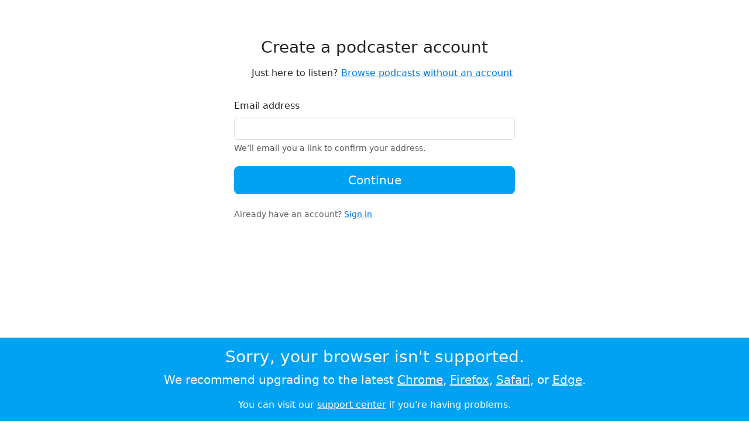

--- FILE ---
content_type: text/javascript
request_url: https://audioboom.com/assets/packs/js/5448-9458709e1303475037a5.js
body_size: 4179
content:
!function(){try{var e="u">typeof window?window:"u">typeof global?global:"u">typeof globalThis?globalThis:"u">typeof self?self:{},t=(new e.Error).stack;t&&(e._sentryDebugIds=e._sentryDebugIds||{},e._sentryDebugIds[t]="f5e62eb7-9ac3-4526-8a43-061ca501c11f",e._sentryDebugIdIdentifier="sentry-dbid-f5e62eb7-9ac3-4526-8a43-061ca501c11f")}catch(e){}}();"use strict";(self.webpackChunkaudioboom_web=self.webpackChunkaudioboom_web||[]).push([[5448],{399(e,t,o){o.d(t,{CR:()=>s,ii:()=>a,lK:()=>i});var n=o(311),r=o.n(n);function i(e){return JSON.stringify(Object.keys(e).map(t=>({type:t,status:e[t]?"on":"off"})))}function a(){let e=document.documentElement.dataset.cookieReplicas;return e?JSON.parse(e).reduce((e,t)=>({...e,[t.type]:"on"===t.status}),{}):(console.debug("Cookie data wasn't added to the layout"),{essential:!1,statistics:!1,performance:!1,marketing:!1})}function s(e){let t=a();return r()(e in t,"Bad cookie type?"),t[e]}},756(e,t,o){o.d(t,{A:()=>i});var n=o(6200);let r=new Map,i=async function(e){let t=arguments.length>1&&void 0!==arguments[1]?arguments[1]:{},{globalName:o}=t;if(await function(e){let t=r.get(e);if(t)return t;let o=new Promise(function(t,o){let i=document.createElement("script");i.addEventListener("load",()=>t()),i.addEventListener("error",()=>{console.warn("Failed to load",e),r.delete(e),o(Error(`Failed to load ${e}`))}),i.nonce=(0,n.A)(),i.src=e;let a=document.head||document.body;if(!a)throw Error("Couldn't find suitable place to inject script");a.appendChild(i)});return r.set(e,o),o}(e),o){if(o in window)return window[o];throw Error(`Couldn't find ${o}`)}}},1771(e,t,o){o.d(t,{A:()=>n});let n=function(e){let t=e.match(/[-_A-z0-9]{40,}/);if(t){let o=t[0];o.match(/[A-Z]/)&&(e=e.replace(o,o.substring(0,10)+"*".repeat(o.length-10)))}return e.replace(/^.*3000/,"SAFE.com")}},1972(e,t,o){o.d(t,{$q:()=>s,Ay:()=>f,Fs:()=>d,MP:()=>g,Vx:()=>u,qr:()=>l,w6:()=>i,wU:()=>a,xj:()=>c});var n=o(756);let r=window;r.dataLayer=r.dataLayer||[],r.gtag=function(){r.dataLayer.push(arguments)},r.gtag("js",new Date),r.gtag("consent","default",{ad_storage:"denied",ad_user_data:"denied",ad_personalization:"denied",analytics_storage:"denied"});let i=r.gtag;function a(e,t){(0,n.A)(`https://www.googletagmanager.com/gtag/js?id=${e}`).catch(e=>{t(e),t=()=>null})}function s(e){i("event","page_view",{page_location:e})}function c(e){i("consent","update",{ad_storage:e.marketing?"granted":"denied",analytics_storage:e.statistics?"granted":"denied"})}function l(e,t){let{currentTime:o,duration:n}=t;i("event","video_start",{video_url:e,video_current_time:o,video_duration:n})}function d(e,t){let{currentTime:o,duration:n}=t;o>.9*n&&i("event","video_complete",{video_url:e,video_current_time:o,video_duration:n})}function u(e,t){let{percent:o}=t;i("event","video_progress",{video_url:e,video_percent:o})}function g(e,t){let{text:o,classes:n}=t,r=new URL(e,window.location.toString());i("event","click",{link_domain:r.hostname,link_url:e,outbound:r.hostname!==window.location.hostname,link_text:o,link_classes:n})}let f={pageView:s,social:function(e,t,o){i("event","share",{method:e,content_type:"link",item_id:o})}}},2934(e,t,o){o.d(t,{disable:()=>f});var n=o(6541),r=o(4413),i=o(7893),a=o(6509),s=o(1771);let c=["Cannot read property 'jquery' of undefined","Cannot redefine property: BetterJsPop","GetScreenshotBoundingBox is not defined","Object Not Found Matching Id"],l=/Seekport Crawler/,d=window.boo&&window.boo.ENVIRONMENT||"unknown",u="development"===d||"test"===d,g=!1;function f(){g=!0}let m=0;window.addEventListener("storage",function(e){"errorReported"===e.key&&(console.log("suppressing errors"),g=!0)});let w=0;!function e(){Object.assign&&window.Promise&&Number.isNaN?((0,n.Ts)({dsn:"https://b790a0fbd1f04e4b9950b43aa0af6d61@sentry.io/1523055",environment:d,denyUrls:[/^(moz|chrome|safari|ms-browser)-extension/],beforeBreadcrumb(e,t){if("fetch"===e.category&&t?.response){let{response:o}=t,n=o.headers.get("x-request-id");n&&(e.data||(e.data={}),e.data.requestId=n)}return e},beforeSend(e,t){try{if(function(e,t){try{let t=e.exception.values[0].value;if(t.match(/ResizeObserver loop limit exceeded/))return console.debug(t),!0}catch{}try{console.log("error occurred")}catch{return!0}if(console.log("skipEvent?",e,t),g)return console.log("skipEvent because disableReporting is set"),!0;if(w++>2)return console.log("skipEvent because too many errors in this window"),!0;if(function(){try{let e=Date.now()-1e4;if(m>e)return!0;let t=localStorage.getItem("errorReportTime");return t&&parseInt(t)>e}catch{return!1}}())return console.log("skipEvent because too many recent errors across all windows"),!0;if(!window.location.protocol.match(/^https?:/))return console.log("skipEvent because not an http page"),!0;if(window.location.search.match(/utm_campaign/))return console.log("skipEvent because looks like a mail campaign"),!0;"string"!=typeof document.createElement("div").style.grid&&console.log("skipEvent because browser doesn't support grid");let o=document.visibilityState;if("hidden"===o||"unloaded"===o)return console.log("skipEvent because window is",o),!0;if(i.A.facebook)return console.log("skipEvent because weird facebook UA"),!0;if(l.test(navigator.userAgent))return console.log("skipEvent because UA=",navigator.userAgent),!0;try{document.createEvent("Events")}catch{return console.warn("skipEvent because environment is crazy. Let us know at https://support.audioboom.com"),!0}if(e.exception?.values?.length){let t=e.exception.values[0],o=t.stacktrace?.frames;if(o&&o.some(e=>e.filename?.match(/\/gtag\//)))return console.log("Ignoring error from gtag"),!0}let n=window.webkit;if(n?.messageHandlers)return console.log("skipEvent because inside WKWebView"),!0;let r=t?.originalException,a=r instanceof Error?r.message:r;if(a&&"string"==typeof a){let e=!1;if("The string did not match the expected pattern."===a&&(e=!0),"require is not defined"===a&&/Android/.test(navigator.userAgent)&&(e=!0),a.match(/window.webkit.messageHandlers/)&&(e=!0),a.match(/Illegal invocation/)){try{console.warn("Got an illegal invocation!",navigator,String(navigator.sendBeacon))}catch(e){console.error("Couldn't even print the illegal invocation",e)}e=!0}if(a.match(/Object Not Found Matching Id:/)&&(console.warn("Object Not Found Matching Id error. Assuming Outlook Safelink?"),e=!0),e)return g=!0,console.warn("If you know how to reproduce this error, please let us know at support.audioboom.com",r,a),!0;if(a.match(/Loading chunk.*newrelic/s))return console.debug("Ignoring NewRelic ChunkLoadError"),!0}let s=window.location.toString();if(s.match(/dm_i=/))return console.debug("Ignoring dotmailer errors"),!0;if(s.match(/translate.goog/))return console.debug("Ignoring Google Translate errors"),!0;if(r&&c.indexOf(r.message)>=0)return console.debug("Ignoring error",r),!0;let d=document.body?.dataset;return d?.ignoreErrors?(console.log("skipEvent because ignoreErrors"),!0):d?.isEmbedded&&Math.random()>.1?(console.log("skipEvent because we're sampling embed errors"),!0):!!u&&(console.log("skipEvent because in dev environment"),!0)}(e,t))return null;let o=t?.originalException;e.request&&(e.request.url=(0,s.A)(e.request.url),e.request.headers?.Referer&&(e.request.headers.Referer=(0,s.A)(e.request.headers.Referer))),o instanceof Error&&"ChunkLoadError"===o.name&&(e.fingerprint=["ChunkLoadError"],f());try{m=Date.now(),localStorage.setItem("errorReportTime",String(m))}catch(e){console.warn(e)}return e}catch(t){try{e.contexts={...e.contexts,boom:{filterfail:t instanceof Error?t.message:t}},console.error("beforeSend failed: ",t)}catch{}return e}},integrations:[!1,(0,r.D)({iteratee:e=>{try{e.function.match(/nrWrapper/)&&(e.filename="/")}catch(t){console.error("Failed to massage frame",e,t)}return e}})].filter(a.i)}),window.catchBootErrors=0):setTimeout(e,10)}(),document.addEventListener("securitypolicyviolation",e=>{console.log("securitypolicyviolation",e.blockedURI,e.violatedDirective,e.originalPolicy)})},4685(e,t,o){o.d(t,{HT:()=>c,S_:()=>s,UO:()=>a,disableErrors:()=>l,ni:()=>u});var n=o(3093),r=o(6484),i=o(9443);function a(e,t){d?.addPageAction(e,t)}function s(e,t){d?.setCustomAttribute(e,t)}function c(e){d?.noticeError(e)}function l(){d?.setErrorHandler(e=>!0)}let d=null;function u(){if(d)return d;let e=window.ABNREUM;if(!e)return void console.warn("NewRelic config not available");d=new n.k({...e,features:[r.H,i.v]});let t=window.document.documentElement;return d.setCustomAttribute("browserWidth",t?.clientWidth),d.setCustomAttribute("browserHeight",t?.clientHeight),d}},5448(e,t,o){var n=o(6840),r=o(4685);o(2934);var i=o(399),a=o(1972),s=o(6049),c=o(1771);let{ga4Profile:l}=boo.gaConfig||{};l?(0,a.wU)(l,function(e){console.warn(e),!function e(){if(window.boo)(0,s.A)(boo.HOST+"/chicken/bbq/gafailed");else if("complete"===document.readyState)throw Error("missing boo");else document.addEventListener("DOMContentLoaded",e,!1)}()}):l="test";let d=(0,i.ii)();function u(){let e=document.body;if(!e)return;let t=(0,c.A)(window.location.href.split("#")[0]),o=document.referrer?(0,c.A)(document.referrer):null,{ga4:n,actions:r}=JSON.parse(e.dataset?.gaVars||"{}");if((0,a.w6)("config",l,{debug_mode:!1,page_location:t,page_referrer:o,...n}),r){let{ga4:e}=r;e.forEach(e=>{let[t,o]=e;return(0,a.w6)("event",t,o)})}}(0,a.xj)(d),(0,a.w6)("config",l,{debug_mode:!1,send_page_view:!1}),document.body?u():document.addEventListener("DOMContentLoaded",u,!1),document.addEventListener("turbo:load",u,!1),o.oe=function(e){(0,n.xj)("ChunkLoadFailed",e),console.error(e)},o.p=window.boo?.PACKS_URL||o.p,(0,r.ni)(),document.addEventListener("securitypolicyviolation",e=>console.error("CSP error",e.violatedDirective,e.blockedURI,e.originalPolicy)),window.addEventListener("unhandledrejection",function(e){console.log("unhandledrejection",e,e.reason?.message)}),document.domain||console.error("You seem to be using Audioboom in a sandboxed iframe, which won't work! Please add 'sandbox=\"allow-scripts allow-same-origin allow-popups\"' to fix this."),!function(){try{if(!window.IntersectionObserver)throw Error("Missing IntersectionObserver");try{String(navigator.sendBeacon)}catch(e){throw console.warn("sendBeacon is weird",e),e}}catch(e){return window.console?.log("Preboot failed:",e),(0,n.kF)(),!1}}()},6049(e,t,o){o.d(t,{A:()=>n});function n(e,t){if(navigator.sendBeacon)t?navigator.sendBeacon(e,t):navigator.sendBeacon(e);else{var o=new XMLHttpRequest;o.open("POST",e,!0),o.send(t)}}},6200(e,t,o){o.d(t,{A:()=>n});let n=function(){let e=document.querySelector("meta[name='csp-nonce']"),t=e&&(e.content||e.nonce)||"";return t||document.documentElement?.dataset.expectNoNoncence||(console.warn("Missing csp nonce"),o.e(7524).then(o.bind(o,7524)).then(e=>{let{captureMessage:t}=e;return t("Missing CSP Nonce!")})),t}},6509(e,t,o){o.d(t,{i:()=>n});let n=Boolean},6840(e,t,o){function n(e,t){let o=(window.boo?.HOST||"")+"/stats/metrics/"+e,n=t&&"object"==typeof t&&"message"in t?t.message:"string"==typeof t?t:null;fetch(o,{method:"POST",headers:{"Content-Type":"application/json"},body:JSON.stringify({value:navigator.userAgent,jsErr:n})}).catch(e=>{console.warn("couldn't report error",e)})}function r(){n("UnsupportedBrowser"),function e(t){window.onerror=function(){},Promise.resolve().then(o.bind(o,2934)).then(e=>{let{disable:t}=e;return t()}),Promise.resolve().then(o.bind(o,4685)).then(e=>{let{disableErrors:t}=e;return t()});var n=document.getElementById("fallback-error-message");if(n){n.style.display="block";let e=n.querySelector("#"+t);if(e){let t=n.querySelectorAll(".reason-message");for(let e=0;e<t.length;e++)t[e].style.display="none";e.style.display="block"}let o=document.createElement("button");o.className="btn btn-close btn-close-white pos-abs right-0 pas",o.style.zIndex="1",n.prepend(o),o.addEventListener("click",function(){n.remove()})}else setTimeout(()=>e(t),100)}("unsupported-browser")}o.d(t,{kF:()=>r,xj:()=>n})},7893(e,t,o){o.d(t,{A:()=>c,T:()=>s});let n="u"<typeof navigator?"node":navigator.userAgent;var r,i,a=(r=(r=n).toLowerCase(),{browser:(i=/(chrome)[ /]([\w.]+)/.exec(r)||/(webkit)[ /]([\w.]+)/.exec(r)||/(opera)(?:.*version|)[ /]([\w.]+)/.exec(r)||/(msie) ([\w.]+)/.exec(r)||0>r.indexOf("compatible")&&/(mozilla)(?:.*? rv:([\w.]+)|)/.exec(r)||[])[1]||"",version:i[2]||"0"});let s={chrome:!1,webkit:!1,safari:!1,mozilla:!1,ios:!1,android:!1,facebook:!1,version:""};if(a.browser&&(s[a.browser]=!0,s.version=a.version),s.chrome?s.webkit=!0:s.webkit&&(s.safari=!0),n.match(/iphone|ipad|ipod/i)&&(s.ios=!0),n.match(/android/i)&&(s.android=!0),"u">typeof window){let e=window.location&&window.location.href.split("?")[1];(e&&e.match("fbclid=")||n.match(/FBAN|FB_IAB/))&&(s.facebook=!0)}let c=s}}]);
//# sourceMappingURL=5448-9458709e1303475037a5.js.map

--- FILE ---
content_type: text/javascript
request_url: https://audioboom.com/assets/packs/js/application-ef4dbb1dffb3630c6f38.js
body_size: 42
content:
!function(){try{var e="u">typeof window?window:"u">typeof global?global:"u">typeof globalThis?globalThis:"u">typeof self?self:{},o=(new e.Error).stack;o&&(e._sentryDebugIds=e._sentryDebugIds||{},e._sentryDebugIds[o]="81013db1-f1f3-4bae-a2fa-e78553346165",e._sentryDebugIdIdentifier="sentry-dbid-81013db1-f1f3-4bae-a2fa-e78553346165")}catch(e){}}();"use strict";(self.webpackChunkaudioboom_web=self.webpackChunkaudioboom_web||[]).push([[4543],{6812(e,o,a){a(5448);var b=a(6840);Promise.all([a.e(127),a.e(1296),a.e(4915)]).then(a.bind(a,4915)).then(()=>{}).catch(e=>{console.log("boot failed",e),(0,b.xj)("BootFailed",e)})}},e=>{e.O(0,[6009,5448],()=>e(e.s=6812)),e.O()}]);
//# sourceMappingURL=application-ef4dbb1dffb3630c6f38.js.map